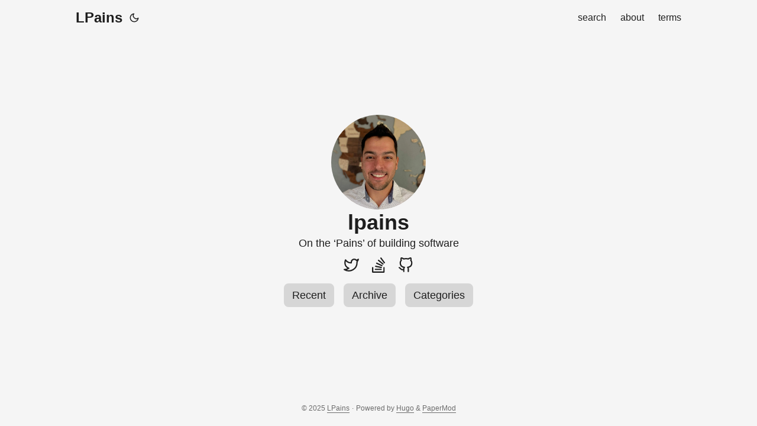

--- FILE ---
content_type: text/html
request_url: https://blog.lpains.net/
body_size: 2918
content:
<!doctype html><html lang=en dir=auto data-theme=auto><head><meta name=generator content="Hugo 0.146.0"><meta charset=utf-8><meta http-equiv=X-UA-Compatible content="IE=edge"><meta name=viewport content="width=device-width,viewport-fit=cover,initial-scale=1,shrink-to-fit=no"><meta name=apple-mobile-web-app-status-bar-style content="black-translucent"><meta name=robots content="index, follow"><title>LPains</title>
<meta name=keywords content="Blog,Personal,LPains,Pains,.NET,Technology,Development,Code"><meta name=description content="Pains of a geek"><meta name=author content="LPains"><link rel=canonical href=/><link crossorigin=anonymous href=/assets/css/stylesheet.6009a6664e1819dc519e00d26a8f935f202264d1abea2f66a0461e5ae14208d2.css integrity="sha256-YAmmZk4YGdxRngDSao+TXyAiZNGr6i9moEYeWuFCCNI=" rel="preload stylesheet" as=style><link rel=icon type=image/png sizes=16x16 href=/images/favicon-16x16.png><link rel=icon type=image/png sizes=32x32 href=/images/favicon-32x32.png><link rel=apple-touch-icon href="/images/apple-touch=icon.png"><link rel=mask-icon href=/safari-pinned-tab.svg><meta name=theme-color content="#2e2e33"><meta name=msapplication-TileColor content="#2e2e33"><link rel=alternate type=application/rss+xml href=/index.xml title=rss><link rel=alternate type=application/json href=/index.json title=json><link rel=alternate hreflang=en href=/><noscript><style>#theme-toggle,.top-link{display:none}</style><style>@media(prefers-color-scheme:dark){:root{--theme:rgb(29, 30, 32);--entry:rgb(46, 46, 51);--primary:rgb(218, 218, 219);--secondary:rgb(155, 156, 157);--tertiary:rgb(65, 66, 68);--content:rgb(196, 196, 197);--code-block-bg:rgb(46, 46, 51);--code-bg:rgb(55, 56, 62);--border:rgb(51, 51, 51);color-scheme:dark}.list{background:var(--theme)}.toc{background:var(--entry)}}@media(prefers-color-scheme:light){.list::-webkit-scrollbar-thumb{border-color:var(--code-bg)}}</style></noscript><script>localStorage.getItem("pref-theme")==="dark"?document.querySelector("html").dataset.theme="dark":localStorage.getItem("pref-theme")==="light"?document.querySelector("html").dataset.theme="light":window.matchMedia("(prefers-color-scheme: dark)").matches?document.querySelector("html").dataset.theme="dark":document.querySelector("html").dataset.theme="light"</script><link rel=manifest href=/assets/manifest.webmanifest><script defer crossorigin=anonymous src=/assets/js/service-worker.js></script><script defer crossorigin=anonymous src=/assets/js/sharp-web-analytics.js></script><meta property="og:url" content="/"><meta property="og:site_name" content="LPains"><meta property="og:title" content="LPains"><meta property="og:description" content="Pains of a geek"><meta property="og:locale" content="en"><meta property="og:type" content="website"><meta property="og:image" content="/images/lpains.webp"><meta name=twitter:card content="summary_large_image"><meta name=twitter:image content="/images/lpains.webp"><meta name=twitter:title content="LPains"><meta name=twitter:description content="Pains of a geek"><script type=application/ld+json>{"@context":"https://schema.org","@type":"Organization","name":"LPains","url":"/","description":"Pains of a geek","logo":"/favicon.ico","sameAs":["https://twitter.com/lucas.pains","https://stackoverflow.com/users/1462485/lpains","https://github.com/jlucaspains"]}</script></head><body class=list id=top><header class=header><nav class=nav><div class=logo><a href=/ accesskey=h title="LPains (Alt + H)">LPains</a><div class=logo-switches><button id=theme-toggle accesskey=t title="(Alt + T)" aria-label="Toggle theme"><svg id="moon" width="24" height="18" viewBox="0 0 24 24" fill="none" stroke="currentcolor" stroke-width="2" stroke-linecap="round" stroke-linejoin="round"><path d="M21 12.79A9 9 0 1111.21 3 7 7 0 0021 12.79z"/></svg><svg id="sun" width="24" height="18" viewBox="0 0 24 24" fill="none" stroke="currentcolor" stroke-width="2" stroke-linecap="round" stroke-linejoin="round"><circle cx="12" cy="12" r="5"/><line x1="12" y1="1" x2="12" y2="3"/><line x1="12" y1="21" x2="12" y2="23"/><line x1="4.22" y1="4.22" x2="5.64" y2="5.64"/><line x1="18.36" y1="18.36" x2="19.78" y2="19.78"/><line x1="1" y1="12" x2="3" y2="12"/><line x1="21" y1="12" x2="23" y2="12"/><line x1="4.22" y1="19.78" x2="5.64" y2="18.36"/><line x1="18.36" y1="5.64" x2="19.78" y2="4.22"/></svg></button></div></div><ul id=menu><li><a href=/search title="search (Alt + /)" accesskey=/><span>search</span></a></li><li><a href=/about title=about><span>about</span></a></li><li><a href=/terms title=terms><span>terms</span></a></li></ul></nav></header><main class=main><div class=profile><div class=profile_inner><img draggable=false src=/images/lpains.webp alt=gravatar title=gravatar height=160 width=160><h1>lpains</h1><span>On the &lsquo;Pains&rsquo; of building software</span><div class=social-icons><a href=https://twitter.com/lucas.pains target=_blank rel="noopener noreferrer me" title=Twitter><svg viewBox="0 0 24 24" fill="none" stroke="currentcolor" stroke-width="2" stroke-linecap="round" stroke-linejoin="round"><path d="M23 3a10.9 10.9.0 01-3.14 1.53 4.48 4.48.0 00-7.86 3v1A10.66 10.66.0 013 4s-4 9 5 13a11.64 11.64.0 01-7 2c9 5 20 0 20-11.5a4.5 4.5.0 00-.08-.83A7.72 7.72.0 0023 3z"/></svg>
</a><a href=https://stackoverflow.com/users/1462485/lpains target=_blank rel="noopener noreferrer me" title=Stackoverflow><svg viewBox="0 0 24 24" fill="none" stroke="currentcolor" stroke-width="2" stroke-linecap="round" stroke-linejoin="round"><path d="M2.913 16.041v6.848h17.599v-6.848M7.16 18.696h8.925M7.65 13.937l8.675 1.8M9.214 9.124l8.058 3.758M12.086 4.65l6.849 5.66M15.774 1.111l5.313 7.162"/></svg>
</a><a href=https://github.com/jlucaspains target=_blank rel="noopener noreferrer me" title=Github><svg viewBox="0 0 24 24" fill="none" stroke="currentcolor" stroke-width="2" stroke-linecap="round" stroke-linejoin="round"><path d="M9 19c-5 1.5-5-2.5-7-3m14 6v-3.87a3.37 3.37.0 00-.94-2.61c3.14-.35 6.44-1.54 6.44-7A5.44 5.44.0 0020 4.77 5.07 5.07.0 0019.91 1S18.73.65 16 2.48a13.38 13.38.0 00-7 0C6.27.65 5.09 1 5.09 1A5.07 5.07.0 005 4.77 5.44 5.44.0 003.5 8.55c0 5.42 3.3 6.61 6.44 7A3.37 3.37.0 009 18.13V22"/></svg></a></div><div class=buttons><a class=button href=/posts rel=noopener title=Recent><span class=button-inner>Recent
</span></a><a class=button href=/archive rel=noopener title=Archive><span class=button-inner>Archive
</span></a><a class=button href=/categories rel=noopener title=Categories><span class=button-inner>Categories</span></a></div></div></div></main><footer class=footer><span>&copy; 2025 <a href=/>LPains</a></span> ·
<span>Powered by
<a href=https://gohugo.io/ rel="noopener noreferrer" target=_blank>Hugo</a> &
        <a href=https://github.com/adityatelange/hugo-PaperMod/ rel=noopener target=_blank>PaperMod</a></span></footer><a href=#top aria-label="go to top" title="Go to Top (Alt + G)" class=top-link id=top-link accesskey=g><svg viewBox="0 0 12 6" fill="currentcolor"><path d="M12 6H0l6-6z"/></svg>
</a><script>let menu=document.getElementById("menu");if(menu){const e=localStorage.getItem("menu-scroll-position");e&&(menu.scrollLeft=parseInt(e,10)),menu.onscroll=function(){localStorage.setItem("menu-scroll-position",menu.scrollLeft)}}document.querySelectorAll('a[href^="#"]').forEach(e=>{e.addEventListener("click",function(e){e.preventDefault();var t=this.getAttribute("href").substr(1);window.matchMedia("(prefers-reduced-motion: reduce)").matches?document.querySelector(`[id='${decodeURIComponent(t)}']`).scrollIntoView():document.querySelector(`[id='${decodeURIComponent(t)}']`).scrollIntoView({behavior:"smooth"}),t==="top"?history.replaceState(null,null," "):history.pushState(null,null,`#${t}`)})})</script><script>var mybutton=document.getElementById("top-link");window.onscroll=function(){document.body.scrollTop>800||document.documentElement.scrollTop>800?(mybutton.style.visibility="visible",mybutton.style.opacity="1"):(mybutton.style.visibility="hidden",mybutton.style.opacity="0")}</script><script>document.getElementById("theme-toggle").addEventListener("click",()=>{const e=document.querySelector("html");e.dataset.theme==="dark"?(e.dataset.theme="light",localStorage.setItem("pref-theme","light")):(e.dataset.theme="dark",localStorage.setItem("pref-theme","dark"))})</script></body></html>

--- FILE ---
content_type: text/javascript
request_url: https://blog.lpains.net/assets/js/sharp-web-analytics.js
body_size: 186
content:
const url = window.location.href;
const timeZone = Intl.DateTimeFormat().resolvedOptions().timeZone;
const referrer = document.referrer;
const loadDateTime = new Date();
let pageViewId = "";

addEventListener("beforeunload", (event) => {
    if (pageViewId === "") {
        return;
    }

    const unloadDateTime = new Date();
    const diffMilliseconds = Math.abs(unloadDateTime - loadDateTime);
    const diffSeconds = Math.round(diffMilliseconds / 1000);
    const pageViewDurationData = {
        id: pageViewId,
        durationSeconds: diffSeconds,
        timestamp: unloadDateTime.toISOString()
    };
    fetch('https://sharp-web-insights.azurewebsites.net/api/VovhZggVR6/pageViewDuration', {
        method: 'POST',
        body: JSON.stringify(pageViewDurationData),
        headers: { 'Content-Type': 'application/json' }
    })
        .then(response => {
            return response.text();
        })
        .then(data => {
            pageViewId = data; // Store the page view ID for later use
        })
        .catch(error => {
            console.error('Error sending page view duration data:', error);
        });
})

const pageViewData = {
    url,
    timeZone,
    timestamp: loadDateTime.toISOString(),
    referrer
};
fetch('https://sharp-web-insights.azurewebsites.net/api/VovhZggVR6/pageview', {
    method: 'POST',
    body: JSON.stringify(pageViewData),
    headers: { 'Content-Type': 'application/json' }
})
    .then(response => {
        return response.text();
    })
    .then(data => {
        pageViewId = data; // Store the page view ID for later use
    })
    .catch(error => {
        console.error('Error sending page view data:', error);
    });


--- FILE ---
content_type: text/javascript
request_url: https://blog.lpains.net/assets/js/service-worker.js
body_size: 1406
content:

// Based off of https://github.com/pwa-builder/PWABuilder/blob/main/docs/sw.js

/*
  Welcome to our basic Service Worker! This Service Worker offers a basic offline experience
  while also being easily customizeable. You can add in your own code to implement the capabilities
  listed below, or change anything else you would like.


  Need an introduction to Service Workers? Check our docs here: https://docs.pwabuilder.com/#/home/sw-intro
  Want to learn more about how our Service Worker generation works? Check our docs here: https://docs.pwabuilder.com/#/studio/existing-app?id=add-a-service-worker

  Did you know that Service Workers offer many more capabilities than just offline? 
    - Background Sync: https://microsoft.github.io/win-student-devs/#/30DaysOfPWA/advanced-capabilities/06
    - Periodic Background Sync: https://web.dev/periodic-background-sync/
    - Push Notifications: https://microsoft.github.io/win-student-devs/#/30DaysOfPWA/advanced-capabilities/07?id=push-notifications-on-the-web
    - Badges: https://microsoft.github.io/win-student-devs/#/30DaysOfPWA/advanced-capabilities/07?id=application-badges
*/

const HOSTNAME_WHITELIST = [
    self.location.hostname,
    'fonts.gstatic.com',
    'fonts.googleapis.com',
    'cdn.jsdelivr.net'
]

// The Util Function to hack URLs of intercepted requests
const getFixedUrl = (req) => {
    var now = Date.now()
    var url = new URL(req.url)

    // 1. fixed http URL
    // Just keep syncing with location.protocol
    // fetch(httpURL) belongs to active mixed content.
    // And fetch(httpRequest) is not supported yet.
    url.protocol = self.location.protocol

    // 2. add query for caching-busting.
    // Github Pages served with Cache-Control: max-age=600
    // max-age on mutable content is error-prone, with SW life of bugs can even extend.
    // Until cache mode of Fetch API landed, we have to workaround cache-busting with query string.
    // Cache-Control-Bug: https://bugs.chromium.org/p/chromium/issues/detail?id=453190
    if (url.hostname === self.location.hostname) {
        url.search += (url.search ? '&' : '?') + 'cache-bust=' + now
    }
    return url.href
}

/**
 *  @Lifecycle Activate
 *  New one activated when old isnt being used.
 *
 *  waitUntil(): activating ====> activated
 */
self.addEventListener('activate', event => {
    event.waitUntil(self.clients.claim())
})

/**
 *  @Functional Fetch
 *  All network requests are being intercepted here.
 *
 *  void respondWith(Promise<Response> r)
 */
self.addEventListener('fetch', event => {
    // Skip some of cross-origin requests, like those for Google Analytics.
    if (HOSTNAME_WHITELIST.indexOf(new URL(event.request.url).hostname) > -1) {
        // Stale-while-revalidate
        // similar to HTTP's stale-while-revalidate: https://www.mnot.net/blog/2007/12/12/stale
        // Upgrade from Jake's to Surma's: https://gist.github.com/surma/eb441223daaedf880801ad80006389f1
        const cached = caches.match(event.request)
        const fixedUrl = getFixedUrl(event.request)
        const fetched = fetch(fixedUrl, { cache: 'no-store' })
        const fetchedCopy = fetched.then(resp => resp.clone())

        // Call respondWith() with whatever we get first.
        // If the fetch fails (e.g disconnected), wait for the cache.
        // If there’s nothing in cache, wait for the fetch.
        // If neither yields a response, return offline pages.
        event.respondWith(
            Promise.race([fetched.catch(_ => cached), cached])
                .then(resp => resp || fetched)
                .catch(_ => { /* eat any errors */ })
        )

        // Update the cache with the version we fetched (only for ok status)
        event.waitUntil(
            Promise.all([fetchedCopy, caches.open("pwa-cache")])
                .then(([response, cache]) => response.ok && cache.put(event.request, response))
                .catch(_ => { /* eat any errors */ })
        )
    }
})


--- FILE ---
content_type: text/plain; charset=utf-8
request_url: https://sharp-web-insights.azurewebsites.net/api/VovhZggVR6/pageview
body_size: -160
content:
71bb210a-5d62-4be3-9e1f-25316c4d6015